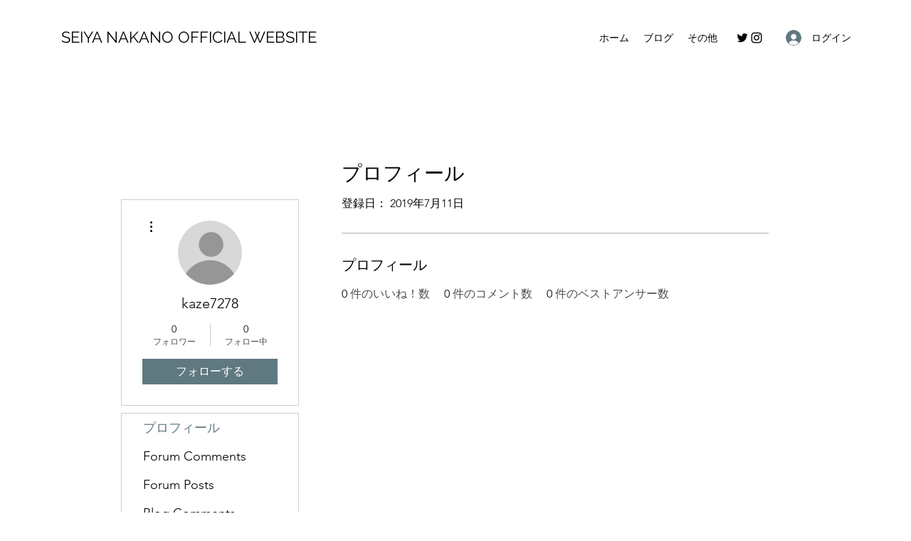

--- FILE ---
content_type: text/html; charset=utf-8
request_url: https://www.google.com/recaptcha/api2/aframe
body_size: 249
content:
<!DOCTYPE HTML><html><head><meta http-equiv="content-type" content="text/html; charset=UTF-8"></head><body><script nonce="HAIbcxjB_Oq75dIypeaTlQ">/** Anti-fraud and anti-abuse applications only. See google.com/recaptcha */ try{var clients={'sodar':'https://pagead2.googlesyndication.com/pagead/sodar?'};window.addEventListener("message",function(a){try{if(a.source===window.parent){var b=JSON.parse(a.data);var c=clients[b['id']];if(c){var d=document.createElement('img');d.src=c+b['params']+'&rc='+(localStorage.getItem("rc::a")?sessionStorage.getItem("rc::b"):"");window.document.body.appendChild(d);sessionStorage.setItem("rc::e",parseInt(sessionStorage.getItem("rc::e")||0)+1);localStorage.setItem("rc::h",'1768439147968');}}}catch(b){}});window.parent.postMessage("_grecaptcha_ready", "*");}catch(b){}</script></body></html>